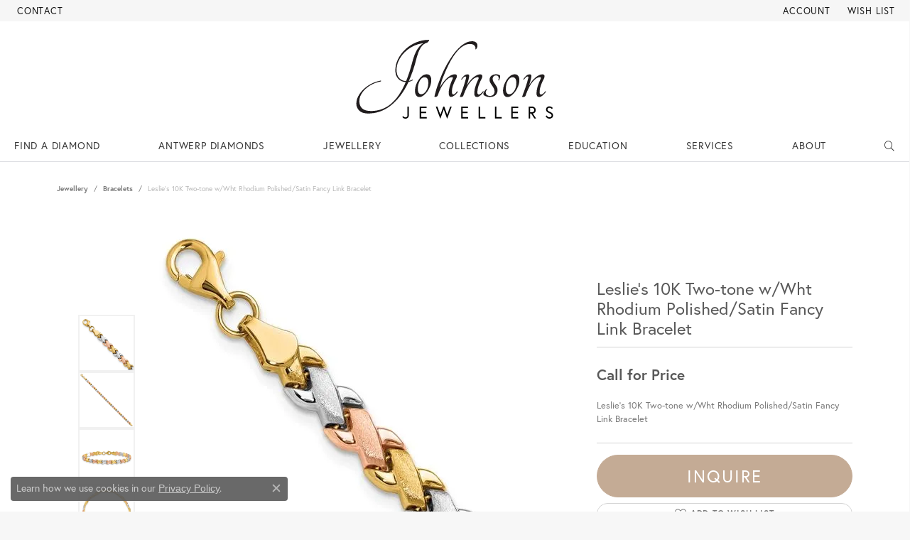

--- FILE ---
content_type: application/javascript; charset=utf-8
request_url: https://cdn.jsdelivr.net/npm/@popperjs/core@2.9.3/dist/umd/popper.min.js
body_size: 6689
content:
/**
 * @popperjs/core v2.9.3 - MIT License
 */

"use strict";!function(e,t){"object"==typeof exports&&"undefined"!=typeof module?t(exports):"function"==typeof define&&define.amd?define(["exports"],t):t((e="undefined"!=typeof globalThis?globalThis:e||self).Popper={})}(this,(function(e){function t(e){return null==e?window:"[object Window]"!==e.toString()?(e=e.ownerDocument)&&e.defaultView||window:e}function n(e){return e instanceof t(e).Element||e instanceof Element}function o(e){return e instanceof t(e).HTMLElement||e instanceof HTMLElement}function r(e){return"undefined"!=typeof ShadowRoot&&(e instanceof t(e).ShadowRoot||e instanceof ShadowRoot)}function i(e,t){void 0===t&&(t=!1);var n=e.getBoundingClientRect(),r=1,i=1;return o(e)&&t&&(r=n.width/e.offsetWidth||1,i=n.height/e.offsetHeight||1),{width:q(n.width/r),height:q(n.height/i),top:q(n.top/i),right:q(n.right/r),bottom:q(n.bottom/i),left:q(n.left/r),x:q(n.left/r),y:q(n.top/i)}}function a(e){return{scrollLeft:(e=t(e)).pageXOffset,scrollTop:e.pageYOffset}}function s(e){return e?(e.nodeName||"").toLowerCase():null}function f(e){return((n(e)?e.ownerDocument:e.document)||window.document).documentElement}function p(e){return i(f(e)).left+a(e).scrollLeft}function c(e){return t(e).getComputedStyle(e)}function l(e){return e=c(e),/auto|scroll|overlay|hidden/.test(e.overflow+e.overflowY+e.overflowX)}function u(e,n,r){void 0===r&&(r=!1);var c,u=o(n);if(c=o(n)){var d=(c=n.getBoundingClientRect()).height/n.offsetHeight||1;c=1!==(c.width/n.offsetWidth||1)||1!==d}d=c,c=f(n),e=i(e,d),d={scrollLeft:0,scrollTop:0};var h={x:0,y:0};return(u||!u&&!r)&&(("body"!==s(n)||l(c))&&(d=n!==t(n)&&o(n)?{scrollLeft:n.scrollLeft,scrollTop:n.scrollTop}:a(n)),o(n)?((h=i(n,!0)).x+=n.clientLeft,h.y+=n.clientTop):c&&(h.x=p(c))),{x:e.left+d.scrollLeft-h.x,y:e.top+d.scrollTop-h.y,width:e.width,height:e.height}}function d(e){var t=i(e),n=e.offsetWidth,o=e.offsetHeight;return 1>=Math.abs(t.width-n)&&(n=t.width),1>=Math.abs(t.height-o)&&(o=t.height),{x:e.offsetLeft,y:e.offsetTop,width:n,height:o}}function h(e){return"html"===s(e)?e:e.assignedSlot||e.parentNode||(r(e)?e.host:null)||f(e)}function m(e){return 0<=["html","body","#document"].indexOf(s(e))?e.ownerDocument.body:o(e)&&l(e)?e:m(h(e))}function v(e,n){var o;void 0===n&&(n=[]);var r=m(e);return e=r===(null==(o=e.ownerDocument)?void 0:o.body),o=t(r),r=e?[o].concat(o.visualViewport||[],l(r)?r:[]):r,n=n.concat(r),e?n:n.concat(v(h(r)))}function g(e){return o(e)&&"fixed"!==c(e).position?e.offsetParent:null}function y(e){for(var n=t(e),r=g(e);r&&0<=["table","td","th"].indexOf(s(r))&&"static"===c(r).position;)r=g(r);if(r&&("html"===s(r)||"body"===s(r)&&"static"===c(r).position))return n;if(!r)e:{if(r=-1!==navigator.userAgent.toLowerCase().indexOf("firefox"),-1===navigator.userAgent.indexOf("Trident")||!o(e)||"fixed"!==c(e).position)for(e=h(e);o(e)&&0>["html","body"].indexOf(s(e));){var i=c(e);if("none"!==i.transform||"none"!==i.perspective||"paint"===i.contain||-1!==["transform","perspective"].indexOf(i.willChange)||r&&"filter"===i.willChange||r&&i.filter&&"none"!==i.filter){r=e;break e}e=e.parentNode}r=null}return r||n}function b(e){function t(e){o.add(e.name),[].concat(e.requires||[],e.requiresIfExists||[]).forEach((function(e){o.has(e)||(e=n.get(e))&&t(e)})),r.push(e)}var n=new Map,o=new Set,r=[];return e.forEach((function(e){n.set(e.name,e)})),e.forEach((function(e){o.has(e.name)||t(e)})),r}function w(e){var t;return function(){return t||(t=new Promise((function(n){Promise.resolve().then((function(){t=void 0,n(e())}))}))),t}}function x(e){return e.split("-")[0]}function O(e,t){var n=t.getRootNode&&t.getRootNode();if(e.contains(t))return!0;if(n&&r(n))do{if(t&&e.isSameNode(t))return!0;t=t.parentNode||t.host}while(t);return!1}function j(e){return Object.assign({},e,{left:e.x,top:e.y,right:e.x+e.width,bottom:e.y+e.height})}function E(e,n){if("viewport"===n){n=t(e);var r=f(e);n=n.visualViewport;var s=r.clientWidth;r=r.clientHeight;var l=0,u=0;n&&(s=n.width,r=n.height,/^((?!chrome|android).)*safari/i.test(navigator.userAgent)||(l=n.offsetLeft,u=n.offsetTop)),e=j(e={width:s,height:r,x:l+p(e),y:u})}else o(n)?((e=i(n)).top+=n.clientTop,e.left+=n.clientLeft,e.bottom=e.top+n.clientHeight,e.right=e.left+n.clientWidth,e.width=n.clientWidth,e.height=n.clientHeight,e.x=e.left,e.y=e.top):(u=f(e),e=f(u),s=a(u),n=null==(r=u.ownerDocument)?void 0:r.body,r=U(e.scrollWidth,e.clientWidth,n?n.scrollWidth:0,n?n.clientWidth:0),l=U(e.scrollHeight,e.clientHeight,n?n.scrollHeight:0,n?n.clientHeight:0),u=-s.scrollLeft+p(u),s=-s.scrollTop,"rtl"===c(n||e).direction&&(u+=U(e.clientWidth,n?n.clientWidth:0)-r),e=j({width:r,height:l,x:u,y:s}));return e}function D(e,t,r){return t="clippingParents"===t?function(e){var t=v(h(e)),r=0<=["absolute","fixed"].indexOf(c(e).position)&&o(e)?y(e):e;return n(r)?t.filter((function(e){return n(e)&&O(e,r)&&"body"!==s(e)})):[]}(e):[].concat(t),(r=(r=[].concat(t,[r])).reduce((function(t,n){return n=E(e,n),t.top=U(n.top,t.top),t.right=z(n.right,t.right),t.bottom=z(n.bottom,t.bottom),t.left=U(n.left,t.left),t}),E(e,r[0]))).width=r.right-r.left,r.height=r.bottom-r.top,r.x=r.left,r.y=r.top,r}function L(e){return 0<=["top","bottom"].indexOf(e)?"x":"y"}function M(e){var t=e.reference,n=e.element,o=(e=e.placement)?x(e):null;e=e?e.split("-")[1]:null;var r=t.x+t.width/2-n.width/2,i=t.y+t.height/2-n.height/2;switch(o){case"top":r={x:r,y:t.y-n.height};break;case"bottom":r={x:r,y:t.y+t.height};break;case"right":r={x:t.x+t.width,y:i};break;case"left":r={x:t.x-n.width,y:i};break;default:r={x:t.x,y:t.y}}if(null!=(o=o?L(o):null))switch(i="y"===o?"height":"width",e){case"start":r[o]-=t[i]/2-n[i]/2;break;case"end":r[o]+=t[i]/2-n[i]/2}return r}function P(e){return Object.assign({},{top:0,right:0,bottom:0,left:0},e)}function k(e,t){return t.reduce((function(t,n){return t[n]=e,t}),{})}function W(e,t){void 0===t&&(t={});var o=t;t=void 0===(t=o.placement)?e.placement:t;var r=o.boundary,a=void 0===r?"clippingParents":r,s=void 0===(r=o.rootBoundary)?"viewport":r;r=void 0===(r=o.elementContext)?"popper":r;var p=o.altBoundary,c=void 0!==p&&p;o=P("number"!=typeof(o=void 0===(o=o.padding)?0:o)?o:k(o,N));var l=e.elements.reference;p=e.rects.popper,a=D(n(c=e.elements[c?"popper"===r?"reference":"popper":r])?c:c.contextElement||f(e.elements.popper),a,s),c=M({reference:s=i(l),element:p,strategy:"absolute",placement:t}),p=j(Object.assign({},p,c)),s="popper"===r?p:s;var u={top:a.top-s.top+o.top,bottom:s.bottom-a.bottom+o.bottom,left:a.left-s.left+o.left,right:s.right-a.right+o.right};if(e=e.modifiersData.offset,"popper"===r&&e){var d=e[t];Object.keys(u).forEach((function(e){var t=0<=["right","bottom"].indexOf(e)?1:-1,n=0<=["top","bottom"].indexOf(e)?"y":"x";u[e]+=d[n]*t}))}return u}function A(){for(var e=arguments.length,t=Array(e),n=0;n<e;n++)t[n]=arguments[n];return!t.some((function(e){return!(e&&"function"==typeof e.getBoundingClientRect)}))}function B(e){void 0===e&&(e={});var t=e.defaultModifiers,o=void 0===t?[]:t,r=void 0===(e=e.defaultOptions)?X:e;return function(e,t,i){function a(){f.forEach((function(e){return e()})),f=[]}void 0===i&&(i=r);var s={placement:"bottom",orderedModifiers:[],options:Object.assign({},X,r),modifiersData:{},elements:{reference:e,popper:t},attributes:{},styles:{}},f=[],p=!1,c={state:s,setOptions:function(i){return a(),s.options=Object.assign({},r,s.options,i),s.scrollParents={reference:n(e)?v(e):e.contextElement?v(e.contextElement):[],popper:v(t)},i=function(e){var t=b(e);return _.reduce((function(e,n){return e.concat(t.filter((function(e){return e.phase===n})))}),[])}(function(e){var t=e.reduce((function(e,t){var n=e[t.name];return e[t.name]=n?Object.assign({},n,t,{options:Object.assign({},n.options,t.options),data:Object.assign({},n.data,t.data)}):t,e}),{});return Object.keys(t).map((function(e){return t[e]}))}([].concat(o,s.options.modifiers))),s.orderedModifiers=i.filter((function(e){return e.enabled})),s.orderedModifiers.forEach((function(e){var t=e.name,n=e.options;n=void 0===n?{}:n,"function"==typeof(e=e.effect)&&(t=e({state:s,name:t,instance:c,options:n}),f.push(t||function(){}))})),c.update()},forceUpdate:function(){if(!p){var e=s.elements,t=e.reference;if(A(t,e=e.popper))for(s.rects={reference:u(t,y(e),"fixed"===s.options.strategy),popper:d(e)},s.reset=!1,s.placement=s.options.placement,s.orderedModifiers.forEach((function(e){return s.modifiersData[e.name]=Object.assign({},e.data)})),t=0;t<s.orderedModifiers.length;t++)if(!0===s.reset)s.reset=!1,t=-1;else{var n=s.orderedModifiers[t];e=n.fn;var o=n.options;o=void 0===o?{}:o,n=n.name,"function"==typeof e&&(s=e({state:s,options:o,name:n,instance:c})||s)}}},update:w((function(){return new Promise((function(e){c.forceUpdate(),e(s)}))})),destroy:function(){a(),p=!0}};return A(e,t)?(c.setOptions(i).then((function(e){!p&&i.onFirstUpdate&&i.onFirstUpdate(e)})),c):c}}function H(e){var n,o=e.popper,r=e.popperRect,i=e.placement,a=e.offsets,s=e.position,p=e.gpuAcceleration,l=e.adaptive;if(!0===(e=e.roundOffsets)){e=a.y;var u=window.devicePixelRatio||1;e={x:F(F(a.x*u)/u)||0,y:F(F(e*u)/u)||0}}else e="function"==typeof e?e(a):a;e=void 0===(e=(u=e).x)?0:e,u=void 0===(u=u.y)?0:u;var d=a.hasOwnProperty("x");a=a.hasOwnProperty("y");var h,m="left",v="top",g=window;if(l){var b=y(o),w="clientHeight",x="clientWidth";b===t(o)&&("static"!==c(b=f(o)).position&&(w="scrollHeight",x="scrollWidth")),"top"===i&&(v="bottom",u-=b[w]-r.height,u*=p?1:-1),"left"===i&&(m="right",e-=b[x]-r.width,e*=p?1:-1)}return o=Object.assign({position:s},l&&K),p?Object.assign({},o,((h={})[v]=a?"0":"",h[m]=d?"0":"",h.transform=2>(g.devicePixelRatio||1)?"translate("+e+"px, "+u+"px)":"translate3d("+e+"px, "+u+"px, 0)",h)):Object.assign({},o,((n={})[v]=a?u+"px":"",n[m]=d?e+"px":"",n.transform="",n))}function T(e){return e.replace(/left|right|bottom|top/g,(function(e){return ee[e]}))}function R(e){return e.replace(/start|end/g,(function(e){return te[e]}))}function S(e,t,n){return void 0===n&&(n={x:0,y:0}),{top:e.top-t.height-n.y,right:e.right-t.width+n.x,bottom:e.bottom-t.height+n.y,left:e.left-t.width-n.x}}function C(e){return["top","right","bottom","left"].some((function(t){return 0<=e[t]}))}var q=Math.round,N=["top","bottom","right","left"],V=N.reduce((function(e,t){return e.concat([t+"-start",t+"-end"])}),[]),I=[].concat(N,["auto"]).reduce((function(e,t){return e.concat([t,t+"-start",t+"-end"])}),[]),_="beforeRead read afterRead beforeMain main afterMain beforeWrite write afterWrite".split(" "),U=Math.max,z=Math.min,F=Math.round,X={placement:"bottom",modifiers:[],strategy:"absolute"},Y={passive:!0},G={name:"eventListeners",enabled:!0,phase:"write",fn:function(){},effect:function(e){var n=e.state,o=e.instance,r=(e=e.options).scroll,i=void 0===r||r,a=void 0===(e=e.resize)||e,s=t(n.elements.popper),f=[].concat(n.scrollParents.reference,n.scrollParents.popper);return i&&f.forEach((function(e){e.addEventListener("scroll",o.update,Y)})),a&&s.addEventListener("resize",o.update,Y),function(){i&&f.forEach((function(e){e.removeEventListener("scroll",o.update,Y)})),a&&s.removeEventListener("resize",o.update,Y)}},data:{}},J={name:"popperOffsets",enabled:!0,phase:"read",fn:function(e){var t=e.state;t.modifiersData[e.name]=M({reference:t.rects.reference,element:t.rects.popper,strategy:"absolute",placement:t.placement})},data:{}},K={top:"auto",right:"auto",bottom:"auto",left:"auto"},Q={name:"computeStyles",enabled:!0,phase:"beforeWrite",fn:function(e){var t=e.state,n=e.options;e=void 0===(e=n.gpuAcceleration)||e;var o=n.adaptive;o=void 0===o||o,n=void 0===(n=n.roundOffsets)||n,e={placement:x(t.placement),popper:t.elements.popper,popperRect:t.rects.popper,gpuAcceleration:e},null!=t.modifiersData.popperOffsets&&(t.styles.popper=Object.assign({},t.styles.popper,H(Object.assign({},e,{offsets:t.modifiersData.popperOffsets,position:t.options.strategy,adaptive:o,roundOffsets:n})))),null!=t.modifiersData.arrow&&(t.styles.arrow=Object.assign({},t.styles.arrow,H(Object.assign({},e,{offsets:t.modifiersData.arrow,position:"absolute",adaptive:!1,roundOffsets:n})))),t.attributes.popper=Object.assign({},t.attributes.popper,{"data-popper-placement":t.placement})},data:{}},Z={name:"applyStyles",enabled:!0,phase:"write",fn:function(e){var t=e.state;Object.keys(t.elements).forEach((function(e){var n=t.styles[e]||{},r=t.attributes[e]||{},i=t.elements[e];o(i)&&s(i)&&(Object.assign(i.style,n),Object.keys(r).forEach((function(e){var t=r[e];!1===t?i.removeAttribute(e):i.setAttribute(e,!0===t?"":t)})))}))},effect:function(e){var t=e.state,n={popper:{position:t.options.strategy,left:"0",top:"0",margin:"0"},arrow:{position:"absolute"},reference:{}};return Object.assign(t.elements.popper.style,n.popper),t.styles=n,t.elements.arrow&&Object.assign(t.elements.arrow.style,n.arrow),function(){Object.keys(t.elements).forEach((function(e){var r=t.elements[e],i=t.attributes[e]||{};e=Object.keys(t.styles.hasOwnProperty(e)?t.styles[e]:n[e]).reduce((function(e,t){return e[t]="",e}),{}),o(r)&&s(r)&&(Object.assign(r.style,e),Object.keys(i).forEach((function(e){r.removeAttribute(e)})))}))}},requires:["computeStyles"]},$={name:"offset",enabled:!0,phase:"main",requires:["popperOffsets"],fn:function(e){var t=e.state,n=e.name,o=void 0===(e=e.options.offset)?[0,0]:e,r=(e=I.reduce((function(e,n){var r=t.rects,i=x(n),a=0<=["left","top"].indexOf(i)?-1:1,s="function"==typeof o?o(Object.assign({},r,{placement:n})):o;return r=(r=s[0])||0,s=((s=s[1])||0)*a,i=0<=["left","right"].indexOf(i)?{x:s,y:r}:{x:r,y:s},e[n]=i,e}),{}))[t.placement],i=r.x;r=r.y,null!=t.modifiersData.popperOffsets&&(t.modifiersData.popperOffsets.x+=i,t.modifiersData.popperOffsets.y+=r),t.modifiersData[n]=e}},ee={left:"right",right:"left",bottom:"top",top:"bottom"},te={start:"end",end:"start"},ne={name:"flip",enabled:!0,phase:"main",fn:function(e){var t=e.state,n=e.options;if(e=e.name,!t.modifiersData[e]._skip){var o=n.mainAxis;o=void 0===o||o;var r=n.altAxis;r=void 0===r||r;var i=n.fallbackPlacements,a=n.padding,s=n.boundary,f=n.rootBoundary,p=n.altBoundary,c=n.flipVariations,l=void 0===c||c,u=n.allowedAutoPlacements;c=x(n=t.options.placement),i=i||(c!==n&&l?function(e){if("auto"===x(e))return[];var t=T(e);return[R(e),t,R(t)]}(n):[T(n)]);var d=[n].concat(i).reduce((function(e,n){return e.concat("auto"===x(n)?function(e,t){void 0===t&&(t={});var n=t.boundary,o=t.rootBoundary,r=t.padding,i=t.flipVariations,a=t.allowedAutoPlacements,s=void 0===a?I:a,f=t.placement.split("-")[1];0===(i=(t=f?i?V:V.filter((function(e){return e.split("-")[1]===f})):N).filter((function(e){return 0<=s.indexOf(e)}))).length&&(i=t);var p=i.reduce((function(t,i){return t[i]=W(e,{placement:i,boundary:n,rootBoundary:o,padding:r})[x(i)],t}),{});return Object.keys(p).sort((function(e,t){return p[e]-p[t]}))}(t,{placement:n,boundary:s,rootBoundary:f,padding:a,flipVariations:l,allowedAutoPlacements:u}):n)}),[]);n=t.rects.reference,i=t.rects.popper;var h=new Map;c=!0;for(var m=d[0],v=0;v<d.length;v++){var g=d[v],y=x(g),b="start"===g.split("-")[1],w=0<=["top","bottom"].indexOf(y),O=w?"width":"height",j=W(t,{placement:g,boundary:s,rootBoundary:f,altBoundary:p,padding:a});if(b=w?b?"right":"left":b?"bottom":"top",n[O]>i[O]&&(b=T(b)),O=T(b),w=[],o&&w.push(0>=j[y]),r&&w.push(0>=j[b],0>=j[O]),w.every((function(e){return e}))){m=g,c=!1;break}h.set(g,w)}if(c)for(o=function(e){var t=d.find((function(t){if(t=h.get(t))return t.slice(0,e).every((function(e){return e}))}));if(t)return m=t,"break"},r=l?3:1;0<r&&"break"!==o(r);r--);t.placement!==m&&(t.modifiersData[e]._skip=!0,t.placement=m,t.reset=!0)}},requiresIfExists:["offset"],data:{_skip:!1}},oe={name:"preventOverflow",enabled:!0,phase:"main",fn:function(e){var t=e.state,n=e.options;e=e.name;var o=n.mainAxis,r=void 0===o||o,i=void 0!==(o=n.altAxis)&&o;o=void 0===(o=n.tether)||o;var a=n.tetherOffset,s=void 0===a?0:a,f=W(t,{boundary:n.boundary,rootBoundary:n.rootBoundary,padding:n.padding,altBoundary:n.altBoundary});n=x(t.placement);var p=t.placement.split("-")[1],c=!p,l=L(n);n="x"===l?"y":"x",a=t.modifiersData.popperOffsets;var u=t.rects.reference,h=t.rects.popper,m="function"==typeof s?s(Object.assign({},t.rects,{placement:t.placement})):s;if(s={x:0,y:0},a){if(r||i){var v="y"===l?"top":"left",g="y"===l?"bottom":"right",b="y"===l?"height":"width",w=a[l],O=a[l]+f[v],j=a[l]-f[g],E=o?-h[b]/2:0,D="start"===p?u[b]:h[b];p="start"===p?-h[b]:-u[b],h=t.elements.arrow,h=o&&h?d(h):{width:0,height:0};var M=t.modifiersData["arrow#persistent"]?t.modifiersData["arrow#persistent"].padding:{top:0,right:0,bottom:0,left:0};v=M[v],g=M[g],h=U(0,z(u[b],h[b])),D=c?u[b]/2-E-h-v-m:D-h-v-m,u=c?-u[b]/2+E+h+g+m:p+h+g+m,c=t.elements.arrow&&y(t.elements.arrow),m=t.modifiersData.offset?t.modifiersData.offset[t.placement][l]:0,c=a[l]+D-m-(c?"y"===l?c.clientTop||0:c.clientLeft||0:0),u=a[l]+u-m,r&&(r=o?z(O,c):O,j=o?U(j,u):j,r=U(r,z(w,j)),a[l]=r,s[l]=r-w),i&&(r=(i=a[n])+f["x"===l?"top":"left"],f=i-f["x"===l?"bottom":"right"],r=o?z(r,c):r,o=o?U(f,u):f,o=U(r,z(i,o)),a[n]=o,s[n]=o-i)}t.modifiersData[e]=s}},requiresIfExists:["offset"]},re={name:"arrow",enabled:!0,phase:"main",fn:function(e){var t,n=e.state,o=e.name,r=e.options,i=n.elements.arrow,a=n.modifiersData.popperOffsets,s=x(n.placement);if(e=L(s),s=0<=["left","right"].indexOf(s)?"height":"width",i&&a){r=P("number"!=typeof(r="function"==typeof(r=r.padding)?r(Object.assign({},n.rects,{placement:n.placement})):r)?r:k(r,N));var f=d(i),p="y"===e?"top":"left",c="y"===e?"bottom":"right",l=n.rects.reference[s]+n.rects.reference[e]-a[e]-n.rects.popper[s];a=a[e]-n.rects.reference[e],a=(i=(i=y(i))?"y"===e?i.clientHeight||0:i.clientWidth||0:0)/2-f[s]/2+(l/2-a/2),s=U(r[p],z(a,i-f[s]-r[c])),n.modifiersData[o]=((t={})[e]=s,t.centerOffset=s-a,t)}},effect:function(e){var t=e.state;if(null!=(e=void 0===(e=e.options.element)?"[data-popper-arrow]":e)){if("string"==typeof e&&!(e=t.elements.popper.querySelector(e)))return;O(t.elements.popper,e)&&(t.elements.arrow=e)}},requires:["popperOffsets"],requiresIfExists:["preventOverflow"]},ie={name:"hide",enabled:!0,phase:"main",requiresIfExists:["preventOverflow"],fn:function(e){var t=e.state;e=e.name;var n=t.rects.reference,o=t.rects.popper,r=t.modifiersData.preventOverflow,i=W(t,{elementContext:"reference"}),a=W(t,{altBoundary:!0});n=S(i,n),o=S(a,o,r),r=C(n),a=C(o),t.modifiersData[e]={referenceClippingOffsets:n,popperEscapeOffsets:o,isReferenceHidden:r,hasPopperEscaped:a},t.attributes.popper=Object.assign({},t.attributes.popper,{"data-popper-reference-hidden":r,"data-popper-escaped":a})}},ae=B({defaultModifiers:[G,J,Q,Z]}),se=[G,J,Q,Z,$,ne,oe,re,ie],fe=B({defaultModifiers:se});e.applyStyles=Z,e.arrow=re,e.computeStyles=Q,e.createPopper=fe,e.createPopperLite=ae,e.defaultModifiers=se,e.detectOverflow=W,e.eventListeners=G,e.flip=ne,e.hide=ie,e.offset=$,e.popperGenerator=B,e.popperOffsets=J,e.preventOverflow=oe,Object.defineProperty(e,"__esModule",{value:!0})}));
//# sourceMappingURL=popper.min.js.map
